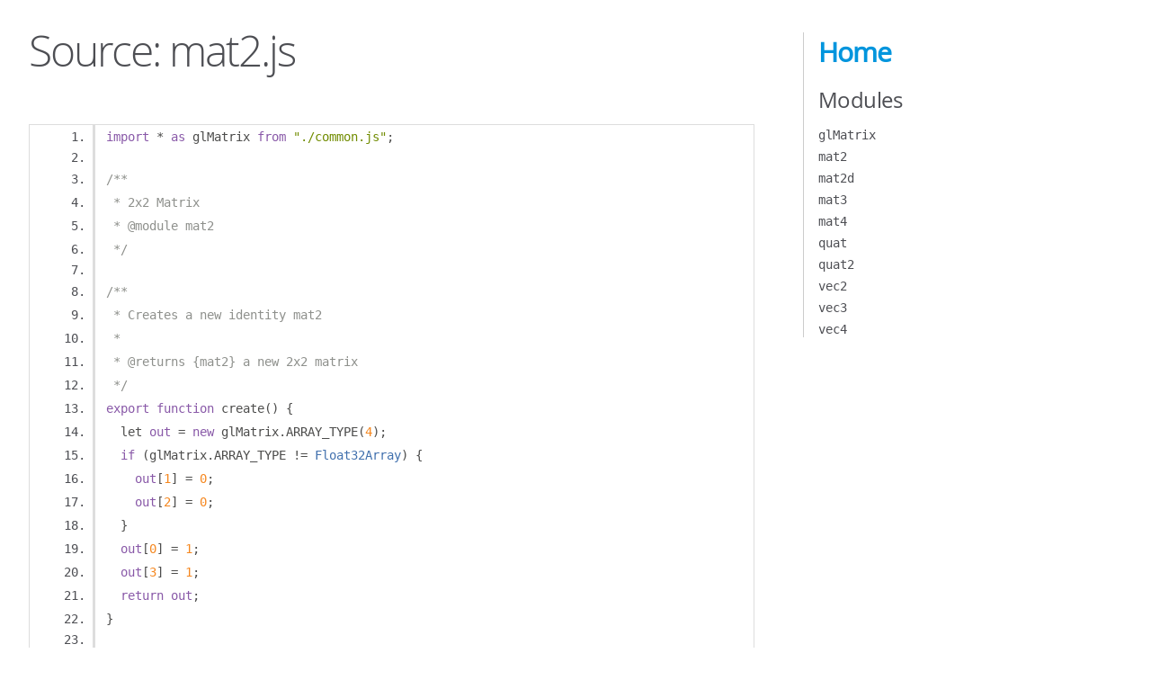

--- FILE ---
content_type: text/html; charset=utf-8
request_url: https://glmatrix.net/docs/mat2.js.html
body_size: 2570
content:
<!DOCTYPE html>
<html lang="en">
<head>
    <meta charset="utf-8">
    <title>JSDoc: Source: mat2.js</title>

    <script src="scripts/prettify/prettify.js"> </script>
    <script src="scripts/prettify/lang-css.js"> </script>
    <!--[if lt IE 9]>
      <script src="//html5shiv.googlecode.com/svn/trunk/html5.js"></script>
    <![endif]-->
    <link type="text/css" rel="stylesheet" href="styles/prettify-tomorrow.css">
    <link type="text/css" rel="stylesheet" href="styles/jsdoc-default.css">
</head>

<body>

<div id="main">

    <h1 class="page-title">Source: mat2.js</h1>

    



    
    <section>
        <article>
            <pre class="prettyprint source linenums"><code>import * as glMatrix from "./common.js";

/**
 * 2x2 Matrix
 * @module mat2
 */

/**
 * Creates a new identity mat2
 *
 * @returns {mat2} a new 2x2 matrix
 */
export function create() {
  let out = new glMatrix.ARRAY_TYPE(4);
  if (glMatrix.ARRAY_TYPE != Float32Array) {
    out[1] = 0;
    out[2] = 0;
  }
  out[0] = 1;
  out[3] = 1;
  return out;
}

/**
 * Creates a new mat2 initialized with values from an existing matrix
 *
 * @param {ReadonlyMat2} a matrix to clone
 * @returns {mat2} a new 2x2 matrix
 */
export function clone(a) {
  let out = new glMatrix.ARRAY_TYPE(4);
  out[0] = a[0];
  out[1] = a[1];
  out[2] = a[2];
  out[3] = a[3];
  return out;
}

/**
 * Copy the values from one mat2 to another
 *
 * @param {mat2} out the receiving matrix
 * @param {ReadonlyMat2} a the source matrix
 * @returns {mat2} out
 */
export function copy(out, a) {
  out[0] = a[0];
  out[1] = a[1];
  out[2] = a[2];
  out[3] = a[3];
  return out;
}

/**
 * Set a mat2 to the identity matrix
 *
 * @param {mat2} out the receiving matrix
 * @returns {mat2} out
 */
export function identity(out) {
  out[0] = 1;
  out[1] = 0;
  out[2] = 0;
  out[3] = 1;
  return out;
}

/**
 * Create a new mat2 with the given values
 *
 * @param {Number} m00 Component in column 0, row 0 position (index 0)
 * @param {Number} m01 Component in column 0, row 1 position (index 1)
 * @param {Number} m10 Component in column 1, row 0 position (index 2)
 * @param {Number} m11 Component in column 1, row 1 position (index 3)
 * @returns {mat2} out A new 2x2 matrix
 */
export function fromValues(m00, m01, m10, m11) {
  let out = new glMatrix.ARRAY_TYPE(4);
  out[0] = m00;
  out[1] = m01;
  out[2] = m10;
  out[3] = m11;
  return out;
}

/**
 * Set the components of a mat2 to the given values
 *
 * @param {mat2} out the receiving matrix
 * @param {Number} m00 Component in column 0, row 0 position (index 0)
 * @param {Number} m01 Component in column 0, row 1 position (index 1)
 * @param {Number} m10 Component in column 1, row 0 position (index 2)
 * @param {Number} m11 Component in column 1, row 1 position (index 3)
 * @returns {mat2} out
 */
export function set(out, m00, m01, m10, m11) {
  out[0] = m00;
  out[1] = m01;
  out[2] = m10;
  out[3] = m11;
  return out;
}

/**
 * Transpose the values of a mat2
 *
 * @param {mat2} out the receiving matrix
 * @param {ReadonlyMat2} a the source matrix
 * @returns {mat2} out
 */
export function transpose(out, a) {
  // If we are transposing ourselves we can skip a few steps but have to cache
  // some values
  if (out === a) {
    let a1 = a[1];
    out[1] = a[2];
    out[2] = a1;
  } else {
    out[0] = a[0];
    out[1] = a[2];
    out[2] = a[1];
    out[3] = a[3];
  }

  return out;
}

/**
 * Inverts a mat2
 *
 * @param {mat2} out the receiving matrix
 * @param {ReadonlyMat2} a the source matrix
 * @returns {mat2 | null} out, or null if source matrix is not invertible
 */
export function invert(out, a) {
  let a0 = a[0],
    a1 = a[1],
    a2 = a[2],
    a3 = a[3];

  // Calculate the determinant
  let det = a0 * a3 - a2 * a1;

  if (!det) {
    return null;
  }
  det = 1.0 / det;

  out[0] = a3 * det;
  out[1] = -a1 * det;
  out[2] = -a2 * det;
  out[3] = a0 * det;

  return out;
}

/**
 * Calculates the adjugate of a mat2
 *
 * @param {mat2} out the receiving matrix
 * @param {ReadonlyMat2} a the source matrix
 * @returns {mat2} out
 */
export function adjoint(out, a) {
  // Caching this value is necessary if out == a
  let a0 = a[0];
  out[0] = a[3];
  out[1] = -a[1];
  out[2] = -a[2];
  out[3] = a0;

  return out;
}

/**
 * Calculates the determinant of a mat2
 *
 * @param {ReadonlyMat2} a the source matrix
 * @returns {Number} determinant of a
 */
export function determinant(a) {
  return a[0] * a[3] - a[2] * a[1];
}

/**
 * Multiplies two mat2's
 *
 * @param {mat2} out the receiving matrix
 * @param {ReadonlyMat2} a the first operand
 * @param {ReadonlyMat2} b the second operand
 * @returns {mat2} out
 */
export function multiply(out, a, b) {
  let a0 = a[0],
    a1 = a[1],
    a2 = a[2],
    a3 = a[3];
  let b0 = b[0],
    b1 = b[1],
    b2 = b[2],
    b3 = b[3];
  out[0] = a0 * b0 + a2 * b1;
  out[1] = a1 * b0 + a3 * b1;
  out[2] = a0 * b2 + a2 * b3;
  out[3] = a1 * b2 + a3 * b3;
  return out;
}

/**
 * Rotates a mat2 by the given angle
 *
 * @param {mat2} out the receiving matrix
 * @param {ReadonlyMat2} a the matrix to rotate
 * @param {Number} rad the angle to rotate the matrix by
 * @returns {mat2} out
 */
export function rotate(out, a, rad) {
  let a0 = a[0],
    a1 = a[1],
    a2 = a[2],
    a3 = a[3];
  let s = Math.sin(rad);
  let c = Math.cos(rad);
  out[0] = a0 * c + a2 * s;
  out[1] = a1 * c + a3 * s;
  out[2] = a0 * -s + a2 * c;
  out[3] = a1 * -s + a3 * c;
  return out;
}

/**
 * Scales the mat2 by the dimensions in the given vec2
 *
 * @param {mat2} out the receiving matrix
 * @param {ReadonlyMat2} a the matrix to rotate
 * @param {ReadonlyVec2} v the vec2 to scale the matrix by
 * @returns {mat2} out
 **/
export function scale(out, a, v) {
  let a0 = a[0],
    a1 = a[1],
    a2 = a[2],
    a3 = a[3];
  let v0 = v[0],
    v1 = v[1];
  out[0] = a0 * v0;
  out[1] = a1 * v0;
  out[2] = a2 * v1;
  out[3] = a3 * v1;
  return out;
}

/**
 * Creates a matrix from a given angle
 * This is equivalent to (but much faster than):
 *
 *     mat2.identity(dest);
 *     mat2.rotate(dest, dest, rad);
 *
 * @param {mat2} out mat2 receiving operation result
 * @param {Number} rad the angle to rotate the matrix by
 * @returns {mat2} out
 */
export function fromRotation(out, rad) {
  let s = Math.sin(rad);
  let c = Math.cos(rad);
  out[0] = c;
  out[1] = s;
  out[2] = -s;
  out[3] = c;
  return out;
}

/**
 * Creates a matrix from a vector scaling
 * This is equivalent to (but much faster than):
 *
 *     mat2.identity(dest);
 *     mat2.scale(dest, dest, vec);
 *
 * @param {mat2} out mat2 receiving operation result
 * @param {ReadonlyVec2} v Scaling vector
 * @returns {mat2} out
 */
export function fromScaling(out, v) {
  out[0] = v[0];
  out[1] = 0;
  out[2] = 0;
  out[3] = v[1];
  return out;
}

/**
 * Returns a string representation of a mat2
 *
 * @param {ReadonlyMat2} a matrix to represent as a string
 * @returns {String} string representation of the matrix
 */
export function str(a) {
  return "mat2(" + a[0] + ", " + a[1] + ", " + a[2] + ", " + a[3] + ")";
}

/**
 * Returns Frobenius norm of a mat2
 *
 * @param {ReadonlyMat2} a the matrix to calculate Frobenius norm of
 * @returns {Number} Frobenius norm
 */
export function frob(a) {
  return Math.sqrt(a[0] * a[0] + a[1] * a[1] + a[2] * a[2] + a[3] * a[3]);
}

/**
 * Returns L, D and U matrices (Lower triangular, Diagonal and Upper triangular) by factorizing the input matrix
 * @param {ReadonlyMat2} L the lower triangular matrix
 * @param {ReadonlyMat2} D the diagonal matrix
 * @param {ReadonlyMat2} U the upper triangular matrix
 * @param {ReadonlyMat2} a the input matrix to factorize
 */

export function LDU(L, D, U, a) {
  L[2] = a[2] / a[0];
  U[0] = a[0];
  U[1] = a[1];
  U[3] = a[3] - L[2] * U[1];
  return [L, D, U];
}

/**
 * Adds two mat2's
 *
 * @param {mat2} out the receiving matrix
 * @param {ReadonlyMat2} a the first operand
 * @param {ReadonlyMat2} b the second operand
 * @returns {mat2} out
 */
export function add(out, a, b) {
  out[0] = a[0] + b[0];
  out[1] = a[1] + b[1];
  out[2] = a[2] + b[2];
  out[3] = a[3] + b[3];
  return out;
}

/**
 * Subtracts matrix b from matrix a
 *
 * @param {mat2} out the receiving matrix
 * @param {ReadonlyMat2} a the first operand
 * @param {ReadonlyMat2} b the second operand
 * @returns {mat2} out
 */
export function subtract(out, a, b) {
  out[0] = a[0] - b[0];
  out[1] = a[1] - b[1];
  out[2] = a[2] - b[2];
  out[3] = a[3] - b[3];
  return out;
}

/**
 * Returns whether or not the matrices have exactly the same elements in the same position (when compared with ===)
 *
 * @param {ReadonlyMat2} a The first matrix.
 * @param {ReadonlyMat2} b The second matrix.
 * @returns {Boolean} True if the matrices are equal, false otherwise.
 */
export function exactEquals(a, b) {
  return a[0] === b[0] &amp;&amp; a[1] === b[1] &amp;&amp; a[2] === b[2] &amp;&amp; a[3] === b[3];
}

/**
 * Returns whether or not the matrices have approximately the same elements in the same position.
 *
 * @param {ReadonlyMat2} a The first matrix.
 * @param {ReadonlyMat2} b The second matrix.
 * @returns {Boolean} True if the matrices are equal, false otherwise.
 */
export function equals(a, b) {
  let a0 = a[0],
    a1 = a[1],
    a2 = a[2],
    a3 = a[3];
  let b0 = b[0],
    b1 = b[1],
    b2 = b[2],
    b3 = b[3];
  return (
    Math.abs(a0 - b0) &lt;=
      glMatrix.EPSILON * Math.max(1.0, Math.abs(a0), Math.abs(b0)) &amp;&amp;
    Math.abs(a1 - b1) &lt;=
      glMatrix.EPSILON * Math.max(1.0, Math.abs(a1), Math.abs(b1)) &amp;&amp;
    Math.abs(a2 - b2) &lt;=
      glMatrix.EPSILON * Math.max(1.0, Math.abs(a2), Math.abs(b2)) &amp;&amp;
    Math.abs(a3 - b3) &lt;=
      glMatrix.EPSILON * Math.max(1.0, Math.abs(a3), Math.abs(b3))
  );
}

/**
 * Multiply each element of the matrix by a scalar.
 *
 * @param {mat2} out the receiving matrix
 * @param {ReadonlyMat2} a the matrix to scale
 * @param {Number} b amount to scale the matrix's elements by
 * @returns {mat2} out
 */
export function multiplyScalar(out, a, b) {
  out[0] = a[0] * b;
  out[1] = a[1] * b;
  out[2] = a[2] * b;
  out[3] = a[3] * b;
  return out;
}

/**
 * Adds two mat2's after multiplying each element of the second operand by a scalar value.
 *
 * @param {mat2} out the receiving vector
 * @param {ReadonlyMat2} a the first operand
 * @param {ReadonlyMat2} b the second operand
 * @param {Number} scale the amount to scale b's elements by before adding
 * @returns {mat2} out
 */
export function multiplyScalarAndAdd(out, a, b, scale) {
  out[0] = a[0] + b[0] * scale;
  out[1] = a[1] + b[1] * scale;
  out[2] = a[2] + b[2] * scale;
  out[3] = a[3] + b[3] * scale;
  return out;
}

/**
 * Alias for {@link mat2.multiply}
 * @function
 */
export const mul = multiply;

/**
 * Alias for {@link mat2.subtract}
 * @function
 */
export const sub = subtract;
</code></pre>
        </article>
    </section>




</div>

<nav>
    <h2><a href="index.html">Home</a></h2><h3>Modules</h3><ul><li><a href="module-glMatrix.html">glMatrix</a></li><li><a href="module-mat2.html">mat2</a></li><li><a href="module-mat2d.html">mat2d</a></li><li><a href="module-mat3.html">mat3</a></li><li><a href="module-mat4.html">mat4</a></li><li><a href="module-quat.html">quat</a></li><li><a href="module-quat2.html">quat2</a></li><li><a href="module-vec2.html">vec2</a></li><li><a href="module-vec3.html">vec3</a></li><li><a href="module-vec4.html">vec4</a></li></ul>
</nav>

<br class="clear">

<footer>
    Documentation generated by <a href="https://github.com/jsdoc/jsdoc">JSDoc 3.6.7</a> on Fri Aug 08 2025 11:06:23 GMT-0700 (Pacific Daylight Time)
</footer>

<script> prettyPrint(); </script>
<script src="scripts/linenumber.js"> </script>
</body>
</html>
